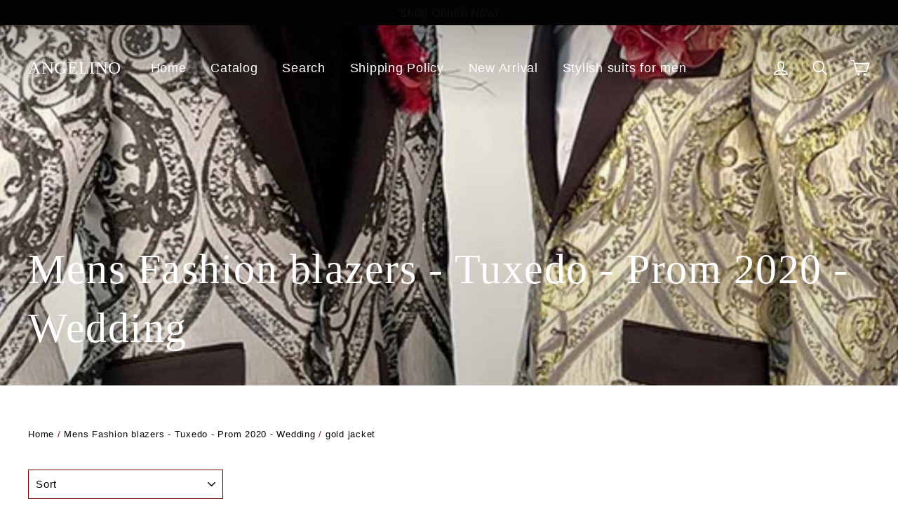

--- FILE ---
content_type: text/css
request_url: https://angelino.us/cdn/shop/t/10/assets/hyperspeed.scss.css?v=145141380226033685531594312207
body_size: -584
content:
.hs-blur-up {
  -webkit-filter: blur(5px);
  filter: blur(5px);
  transition: filter 300ms, -webkit-filter 300ms; }

.hs-blur-up.lazyloaded {
  -webkit-filter: blur(0);
  filter: blur(0); }
